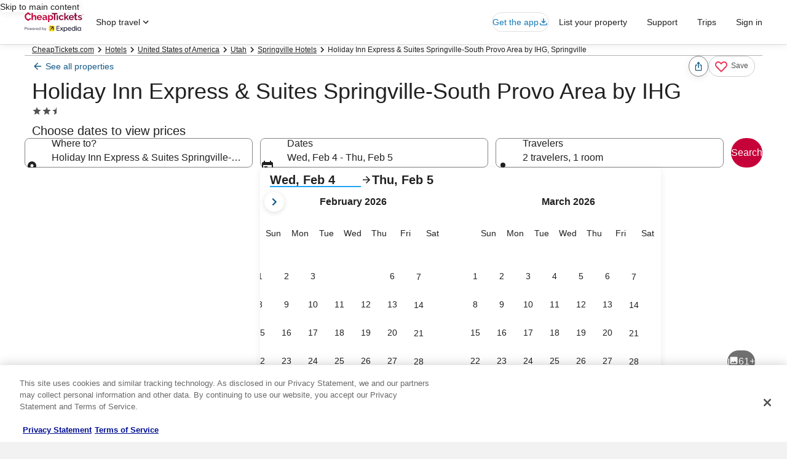

--- FILE ---
content_type: application/javascript
request_url: https://c.travel-assets.com/blossom-flex-ui/blossom-property-policies.6ffbff9055f027e70041.js
body_size: 285
content:
/*@license For license information please refer to blossom-property-policies.licenses.txt*/
(self.__LOADABLE_LOADED_CHUNKS__=self.__LOADABLE_LOADED_CHUNKS__||[]).push([[82651],{31757:function(e,n,t){t.r(n),t.d(n,{PropertyPolicies:function(){return d}});var o=t(96540),r=t(29309),a=t(13670),s=t(63971),i=t(72195),c=t(56877);const l=(0,a.O)(r.e7),d=e=>{const{context:n,templateComponent:t}=e,{displayThreshold:r,enableExpando:a,showBorder:d}=t.config,_=0===r&&a,p=!_;return o.createElement(i.N,{margin:(0,c.B)(d,r,_)},o.createElement(s.Rn,{name:"Policies",tag:"section"},o.createElement(l,{context:n,displayThreshold:r,isExpandoSection:a,disableSectionSeparator:_,showBorder:d,isCardComponent:p})))};n.default=d}}]);
//# sourceMappingURL=https://bernie-assets.s3.us-west-2.amazonaws.com/blossom-flex-ui/blossom-property-policies.6ffbff9055f027e70041.js.map